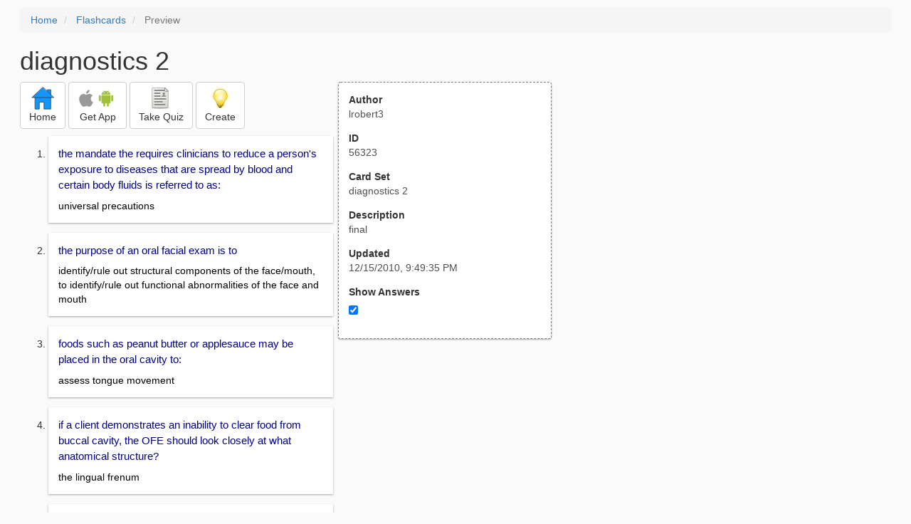

--- FILE ---
content_type: text/html; charset=utf-8
request_url: https://freezingblue.com/flashcards/56323/preview/diagnostics-2
body_size: 4783
content:
<!DOCTYPE html>
<html>
<head prefix="og: http://ogp.me/ns# fb: http://ogp.me/ns/fb# article: http://ogp.me/ns/article#">

	<meta content="text/html; charset=utf-8" http-equiv="content-type">
	<meta name="theme-color" content="#06c4f9">
	<link rel="amphtml" href="https://freezingblue.com/flashcards/56323/preview-amp/diagnostics-2">
	<link rel="canonical" href="https://freezingblue.com/flashcards/56323/preview/diagnostics-2">

	<meta name="title" content="Flashcards - diagnostics 2">
	<meta name="description" content="diagnostics 2 - final">
	<meta name="keywords" content="final, ">
	<meta name="author" content="lrobert3">

	<meta property="og:title" content="Flashcards - diagnostics 2" />
	<meta property="og:url" content="https://freezingblue.com/flashcards/56323/preview/diagnostics-2" />
	<meta property="og:image" content="https://www.freezingblue.com/flashcards/images/facebook_share_icon.png" />
	<meta property="og:description" content="diagnostics 2 - final" />

	<meta property="og:type" content="article" />
	<meta property="og:article:modified_time" content="2010-12-15T21:49:35Z" />
	<meta property="og:article:published_time" content="2010-12-15T21:49:35Z" />
	<!--need array of tag here-->
	<!--<meta property="og:article:tag" content="final " />-->

	<meta name="viewport" content="width=device-width, initial-scale=1">
	<link rel='image_src' href='/flashcards/images/facebook_share_icon.png'>

	<title>Flashcards - diagnostics 2</title>

	<script src="//ajax.googleapis.com/ajax/libs/jquery/1.9.0/jquery.min.js"></script>

	<!-- Bootstrap core CSS -->
	<link href="/flashcards/css/bootstrap.min.css" rel="stylesheet">

	<!--	put this after bootstrap for multiple choice button styling-->
	<link rel="stylesheet" type="text/css" href="/flashcards/css/cardlist.css?cache_version=1647540008">
	<link rel="stylesheet" type="text/css" href="/flashcards/css/print_preview.css?cache_version=1647540008">

	<!--nexus 6 is 412px wide-->
	<link rel="stylesheet" media="screen and (max-width: 650px)" href="/flashcards/css/printpreview_mobile.css?cache_version=1647540008"/>

	
		<link rel="stylesheet" href="/flashcards/css/printpreview_from_google.css"/>
	


	<script>
		$(function () {
			showAnswers();
			convertUTCDatesToLocal();
		});

		function showAnswers() {
			if ($("#showAnswersCheckbox").prop('checked')) {
				$(".answer").css("display", "block");
				$(".multipleChoiceAnswer").addClass("multipleChoiceAnswerDisplayed");
			} else {
				$(".answer").css("display", "none");
				$(".multipleChoiceAnswer").removeClass("multipleChoiceAnswerDisplayed");
			}
		}

		function convertUTCDatesToLocal() {
			$(".utc_date").each(function (index, object) {
				$(object).text(new Date($(object).text().trim()).toLocaleString());
			})
		}
	</script>


</head>
<body>





<div style='clear: left;'>
	
	<P></P>
	<ol class="breadcrumb">
		<li>
			<a href="/">Home</a>
		</li>
		<li>
			<a href="/flashcards/">Flashcards</a>
		</li>
		<li class="active">
			Preview
		</li>
	</ol>
	<P></P>
	
<h1>diagnostics 2</h1>
<table>
	<TR>
		<TD style="vertical-align: top;">
			

				<div class="" style="text-align: left;">
					<div class="pbuttoncontainer">
						<a class="btn btn-default" title="Go to home page" href="/flashcards/?ref=pp">
							<img alt="More Information" src="/flashcards/images/quiz/home_button.svg">
							<BR>
							<span class="pbuttontext">Home</span>
						</a>
					</div>
					<div class="pbuttoncontainer">
						<a class="btn btn-default" title="Download the mobile app" href="/flashcards/?page=wizard&quiz&cardsetID=56323&ref=pp">
							<img style="height: 24px;" alt="Apple Logo" src="/images/logos/apple_logo_32/apple_logo_32.png" srcset="/images/logos/apple_logo_32/apple_logo_32_2x.png 2x, /images/logos/apple_logo_32/apple_logo_32_3x.png 3x, /images/logos/apple_logo_32/apple_logo_32_4x.png 4x">
							<img style="height: 24px;" alt="Android Logo" src="/images/logos/android_logo_32/android_logo_32.png" srcset="/images/logos/android_logo_32/android_logo_32_2x.png 2x, /images/logos/android_logo_32/android_logo_32_3x.png 3x, /images/logos/android_logo_32/android_logo_32_4x.png 4x">

<!--							image to match height of other images. inline div does not work (but does work in amp)-->
							<img style="height: 32px;"></img>
							<BR>
							<span class="pbuttontext">Get App</span>
						</a>
					</div>
<!--					<div class="pbuttoncontainer">-->
<!--						<button class="btn btn-default" onclick="window.location.href='/flashcards/?page=wizard&amp;quiz&amp;cardsetID=56323&amp;ref=pp'">-->
<!--							<img alt="Apple Logo" src="/images/logos/apple_logo_32/apple_logo_32.png" srcset="/images/logos/apple_logo_32/apple_logo_32_2x.png 2x, /images/logos/apple_logo_32/apple_logo_32_3x.png 3x, /images/logos/apple_logo_32/apple_logo_32_4x.png 4x">-->
<!--							<BR>-->
<!--							<span class="pbuttontext">iOS</span>-->
<!--						</button>-->
<!--					</div>-->
<!--					<div class="pbuttoncontainer">-->
<!--						<button class="btn btn-default" onclick="window.location.href='/flashcards/?page=wizard&amp;quiz&amp;cardsetID=56323&amp;ref=pp'">-->
<!--							<img alt="Android Logo" src="/images/logos/android_logo_32/android_logo_32.png" srcset="/images/logos/android_logo_32/android_logo_32_2x.png 2x, /images/logos/android_logo_32/android_logo_32_3x.png 3x, /images/logos/android_logo_32/android_logo_32_4x.png 4x">-->
<!--							<BR>-->
<!--							<span class="pbuttontext">Android</span>-->
<!--						</button>-->
<!--					</div>-->
					<!--<div class="pbuttoncontainer">-->
						<!--<button class="pbutton" onclick="window.location.href='/accounts/index.php?page=login&amp;ref=pp'">-->
							<!--<img alt="Members" src="/flashcards/images/logos/user_add_32/user_add_32.png" srcset="/flashcards/images/logos/user_add_32/user_add_32_2x.png 2x, /flashcards/images/logos/user_add_32/user_add_32_3x.png 3x, /flashcards/images/logos/user_add_32/user_add_32_4x.png 4x">-->
							<!--<BR>-->
							<!--<span class="pbuttontext">Members</span>-->
						<!--</button>-->
					<!--</div>-->
					<div class="pbuttoncontainer">
						<!--						<button class="btn btn-default" onclick="window.location.href='/flashcards/?page=wizard&amp;quiz&amp;cardsetID=56323&amp;ref=pp'">-->
						<!--							<img alt="Quiz" src="/flashcards/images/logos/quiz_icon_32/quiz_icon_32.png" srcset="/flashcards/images/logos/quiz_icon_32/quiz_icon_32_2x.png 2x, /flashcards/images/logos/quiz_icon_32/quiz_icon_32_3x.png 3x, /flashcards/images/logos/quiz_icon_32/quiz_icon_32_4x.png 4x">-->
						<!--							<BR>-->
						<!--							<span class="pbuttontext">Quiz</span>-->
						<!--						</button>-->
						<button class="btn btn-default" title="Take the quiz" onclick="flashcards.quiz.Quiz.loadAndShow(56323, null);">
							<img alt="Quiz" src="/flashcards/images/logos/quiz_icon_32/quiz_icon_32.png" srcset="/flashcards/images/logos/quiz_icon_32/quiz_icon_32_2x.png 2x, /flashcards/images/logos/quiz_icon_32/quiz_icon_32_3x.png 3x, /flashcards/images/logos/quiz_icon_32/quiz_icon_32_4x.png 4x">
							<BR>
							<span class="pbuttontext">Take Quiz</span>
						</button>
					</div>
					<div class="pbuttoncontainer">
						<a class="btn btn-default" title="Create your own card sets" href="/flashcards/?page=wizard&create">
							<img alt="Create" style="height: 32px;" src="/flashcards/images/dashboard/create_58/create_58.png" srcset="/flashcards/images/dashboard/create_58/create_58_2x.png 2x, /flashcards/images/dashboard/create_58/create_58_3x.png 3x, /flashcards/images/dashboard/create_58/create_58_4x.png 4x">
							<BR>
							<span class="pbuttontext">Create</span>
						</a>
					</div>

				</div>
					<P></P>
			

			<ol class='cardlist'>
<li>
<div class='card'>
<div class='question'>
the mandate the requires clinicians to reduce a person's exposure to diseases that are spread by blood and certain body fluids is referred to as:
</div>
<div class='answer'>
universal precautions
</div>
</div>
</li>
<li>
<div class='card'>
<div class='question'>
the purpose of an oral facial exam is to
</div>
<div class='answer'>
identify/rule out structural components of the face/mouth, to identify/rule out functional abnormalities of the face and mouth
</div>
</div>
</li>
<li>
<div class='card'>
<div class='question'>
foods such as peanut butter or applesauce may be placed in the oral cavity to:
</div>
<div class='answer'>
assess tongue movement
</div>
</div>
</li>
<li>
<div class='card'>
<div class='question'>
if a client demonstrates an inability to clear food from buccal cavity, the OFE should look closely at what anatomical structure?
</div>
<div class='answer'>
the lingual frenum
</div>
</div>
</li>
<li>
<div class='card'>
<div class='question'>
during the eval of the tongue, the OFE revealed lingual deviation to the right side. the clinician may infer that:
</div>
<div class='answer'>
there is potential weakness in the muscles of right side of the tongue
</div>
</div>
</li>
<li>
<div class='card'>
<div class='question'>
which of the following is NOT an essential component in the understanding and interpretation of the OFE?
</div>
<div class='answer'>
knowledge of the vascularity of the head/neck
</div>
</div>
</li>
<li>
<div class='card'>
<div class='question'>
the OFE exam reveals pronounced ruage, mouth breathing and an open bite. Which of the following is a probable cause:
</div>
<div class='answer'>
tongue thrust
</div>
</div>
</li>
<li>
<div class='card'>
<div class='question'>
the formal artic test revealed omissions or distortions of the sounds of: t,d,l, th, th. Which of the following should be considered:
</div>
<div class='answer'>
short lingual frenum
</div>
</div>
</li>
<li>
<div class='card'>
<div class='question'>
diadochokinetic rates are used to:
</div>
<div class='answer'>
evaluate the ability to make rapid, alternating, speech movements
</div>
</div>
</li>
<li>
<div class='card'>
<div class='question'>
which of the following disorders would present with the greatest amount of difficulty in performing diadochokinetic tasks?
</div>
<div class='answer'>
apraxia
</div>
</div>
</li>
<li>
<div class='card'>
<div class='question'>
an assessment where the client is asked to produce the CV productions of /pa ta ka/ in varying sequences is called a ----------- assessment
</div>
<div class='answer'>
diadochokinetic
</div>
</div>
</li>
<li>
<div class='card'>
<div class='question'>
the recommended sample size for a speech and lang sample is 200+ utterances, but the minimum acceptable sample size is:
</div>
<div class='answer'>
50-100 utterances
</div>
</div>
</li>
<li>
<div class='card'>
<div class='question'>
which of the following is the least useful prompt use during the collection of a lang sample?
</div>
<div class='answer'>
where were you when the president was shot?
</div>
</div>
</li>
<li>
<div class='card'>
<div class='question'>
which of the following pics are best to use during the collection of a speech-lang samp?
</div>
<div class='answer'>
pics that illustrate a variety of activities
</div>
</div>
</li>
<li>
<div class='card'>
<div class='question'>
which is NOT a characteristic of narratives:
</div>
<div class='answer'>
requires the ability to transition topics
</div>
</div>
</li>
<li>
<div class='card'>
<div class='question'>
all of the following are methods of obtaining a conversational speech/lang samp EXCEPT:
</div>
<div class='answer'>
repeating sentences modeled by the clinician
</div>
</div>
</li>
<li>
<div class='card'>
<div class='question'>
which of the following is NOT a factor that may affect intelligiblity of speech:
</div>
<div class='answer'>
none of the above
</div>
</div>
</li>
<li>
<div class='card'>
<div class='question'>
charting is useful for all of the following EXCEPT:
</div>
<div class='answer'>
it is a subjective measure of performance
</div>
</div>
</li>
<li>
<div class='card'>
<div class='question'>
an artic disorder with an organic cause would be all of these EXCEPT:
</div>
<div class='answer'>
a diagnosed developmental delay
</div>
</div>
</li>
<li>
<div class='card'>
<div class='question'>
an instrument that is designed to quickly identify those that may have a comm disorder is referred to as a _____ tool
</div>
<div class='answer'>
screening
</div>
</div>
</li>
<li>
<div class='card'>
<div class='question'>
a formal test of artic should include:
</div>
<div class='answer'>
all of the above
</div>
</div>
</li>
<li>
<div class='card'>
<div class='question'>
a client's stimulability refers to all EXCEPT:
</div>
<div class='answer'>
an easily produced sound that is produced by visually observing the articulators
</div>
</div>
</li>
<li>
<div class='card'>
<div class='question'>
all of the following are essential skills in assessing the stimulability of sound EXCEPT:
</div>
<div class='answer'>
knowledge of how to use a sound stimulator
</div>
</div>
</li>
<li>
<div class='card'>
<div class='question'>
the sounds that comprise neraly 50% of the total consonants used are:
</div>
<div class='answer'>
/n.t.s.r.d.m/
</div>
</div>
</li>
<li>
<div class='card'>
<div class='question'>
when a clinician notices that the sounds of /s.z.t.d.l.n/ are all misarticulated by a client, the clinician has grouped the error sounds according to:
</div>
<div class='answer'>
place
</div>
</div>
</li>
<li>
<div class='card'>
<div class='question'>
standardized, norm-referenced tests may not be as reliable if the client has a diganosis of:
</div>
<div class='answer'>
apraxia
</div>
</div>
</li>
<li>
<div class='card'>
<div class='question'>
which of the following is NOT true of phonological processing:
</div>
<div class='answer'>
are not present in norm development
</div>
</div>
</li>
<li>
<div class='card'>
<div class='question'>
which of the following is NOT a phonological process:
</div>
<div class='answer'>
reduplidundant
</div>
</div>
</li>
<li>
<div class='card'>
<div class='question'>
lang is influenced by all of the following EXCEPT:
</div>
<div class='answer'>
artic development
</div>
</div>
</li>
<li>
<div class='card'>
<div class='question'>
best practices of a lang asessment includes:
</div>
<div class='answer'>
all of the above
</div>
</div>
</li>
<li>
<div class='card'>
<div class='question'>
a client that is developing normal lang at an impaired rate and has no obvious case or co-occuring conditions may have a:
</div>
<div class='answer'>
specific lang impairment
</div>
</div>
</li>
<li>
<div class='card'>
<div class='question'>
a lang impairment that exhibits restricted behavioral patterns, and impaired social skills is indicative of:
</div>
<div class='answer'>
all of the above
</div>
</div>
</li>
<li>
<div class='card'>
<div class='question'>
a universally recognized pattern of speech that humans use when speaking to young children is known as:
</div>
<div class='answer'>
motherease
</div>
</div>
</li>
<li>
<div class='card'>
<div class='question'>
which of the following is NOT included in the assessment of infants/todders?
</div>
<div class='answer'>
use of syntactic structures
</div>
</div>
</li>
<li>
<div class='card'>
<div class='question'>
a client is told to "run to the office" and later gets in trouble for running in the halls. an assessment of this comm breakdown may reveal difficulties in the client's
</div>
<div class='answer'>
semantics
</div>
</div>
</li>
<li>
<div class='card'>
<div class='question'>
after the collection of a lang samp, the client is observed to have mastered the ability to use embedded clauses and conjoining phrases. the clinician may conclude that there are NO difficulties in the client's
</div>
<div class='answer'>
syntax
</div>
</div>
</li>
</ol>

		</TD>
		<TD style="vertical-align: top;">
			<div id="setcontainer">
				<div class="infoTable card">
					<div class="card_header">Author</div><div class="card_header_value">lrobert3</div>
					<div class="card_header">ID</div><div class="card_header_value">56323</div>
					<div class="card_header">Card Set</div><div class="card_header_value">diagnostics 2</div>
<!--					<div class="card_header">Folders:</div><div></div>-->
					<div class="card_header">Description</div><div class="card_header_value">final</div>
					<div class="card_header">Updated</div><div class="card_header_value"><time class="utc_date" datetime="2010-12-15T21:49:35Z">2010-12-15T21:49:35Z</time></div>
					<label for="showAnswersCheckbox"><div class="card_header">Show Answers</div></label><div class="card_header_value"><input type='checkbox' checked onclick='showAnswers()' id='showAnswersCheckbox'></div>
				</div>
			</div>

			
				<div class="rightblock_ad">
					<!--block ad-->
					<script async src="//pagead2.googlesyndication.com/pagead/js/adsbygoogle.js"></script>
					<!-- print preview right bar -->
					<ins class="adsbygoogle rightblock_ad"
						 style="display:inline-block;width:336px;height:280px"
						 data-ad-client="ca-pub-3662422323850143"
						 data-ad-slot="6009378701"></ins>
					<script>
						(adsbygoogle = window.adsbygoogle || []).push({});
					</script>
					</div>
			

			<!-- ad 2 on the sidebar -->
			<!---->
				<!--&lt;!&ndash;block ad&ndash;&gt;-->
				<!--<div class="rightblock_ad">-->
					<!--<script async src="//pagead2.googlesyndication.com/pagead/js/adsbygoogle.js"></script>-->
					<!--&lt;!&ndash; print preview right bar &ndash;&gt;-->
					<!--<ins class="adsbygoogle"-->
						 <!--style="display:inline-block;width:336px;height:280px"-->
						 <!--data-ad-client="ca-pub-3662422323850143"-->
						 <!--data-ad-slot="6009378701"></ins>-->
					<!--<script>-->
						<!--(adsbygoogle = window.adsbygoogle || []).push({});-->
					<!--</script>-->
				<!--</div>-->
			<!---->
		</TD>
	</TR>
</table>

</div>


	<div class="googlead">
		<script async src="//pagead2.googlesyndication.com/pagead/js/adsbygoogle.js"></script>
		<!-- print preview -->
		<ins class="adsbygoogle"
			 style="display:block"
			 data-ad-client="ca-pub-3662422323850143"
			 data-ad-slot="3789979903"
			 data-ad-format="auto"></ins>
		<script>
			(adsbygoogle = window.adsbygoogle || []).push({});
		</script>
	</div>


	<p></p>
	<ol class="breadcrumb">
		<li>
			<a href="/">Home</a>
		</li>
		<li>
			<a href="/flashcards/">Flashcards</a>
		</li>
		<li class="active">
			Preview
		</li>
	</ol>



<!--<XMPL_INCLUDE NAME="/flashcards/ganalytics.txt"/>-->

<!-- required for quiz -->
<script src="/flashcards/js/1.11.0/jquery-ui.min.js"></script>
<link rel="stylesheet" href="/flashcards/jquery-ui-1.10.0.custom.min.css"/>

<script src="/flashcards/javascript/flashcards/bundle.js?cache_version=1647540008"></script>
<script>
	flashcards.print_preview.Preview.checkIncomingRequest();
</script>

</body>
</html>



--- FILE ---
content_type: text/html; charset=utf-8
request_url: https://www.google.com/recaptcha/api2/aframe
body_size: 248
content:
<!DOCTYPE HTML><html><head><meta http-equiv="content-type" content="text/html; charset=UTF-8"></head><body><script nonce="yp37dd3cLFGwvZJlQu-soQ">/** Anti-fraud and anti-abuse applications only. See google.com/recaptcha */ try{var clients={'sodar':'https://pagead2.googlesyndication.com/pagead/sodar?'};window.addEventListener("message",function(a){try{if(a.source===window.parent){var b=JSON.parse(a.data);var c=clients[b['id']];if(c){var d=document.createElement('img');d.src=c+b['params']+'&rc='+(localStorage.getItem("rc::a")?sessionStorage.getItem("rc::b"):"");window.document.body.appendChild(d);sessionStorage.setItem("rc::e",parseInt(sessionStorage.getItem("rc::e")||0)+1);localStorage.setItem("rc::h",'1768676081838');}}}catch(b){}});window.parent.postMessage("_grecaptcha_ready", "*");}catch(b){}</script></body></html>